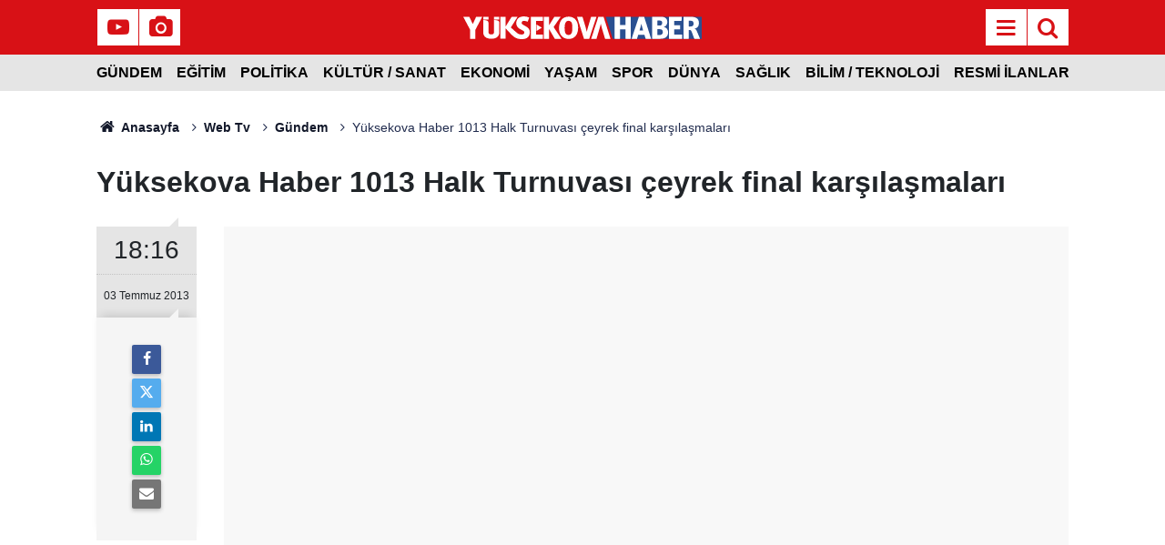

--- FILE ---
content_type: text/html; charset=UTF-8
request_url: https://www.yuksekovahaber.com.tr/video-embed/1669
body_size: 1978
content:
<!doctype html>
<html lang="tr">
<head>
	<meta charset="utf-8"/>
	<meta http-equiv="X-UA-Compatible" content="IE=edge"/>
	<meta name="viewport" content="width=device-width, initial-scale=1"/>
	<title>Turnuvada çeyrek final heyecanı</title>
	<meta name="description" content="Yüksekova Haber tarafından Yüksekova ilçesinde düzenlenen Halk Futbol turnuvasında çeyrek final maçları oynandı." />
<link rel="canonical" href="https://www.yuksekovahaber.com.tr/video/yuksekova-haber-1013-halk-turnuvasi-ceyrek-final-karsilasmalari-1669.htm" />
<link rel="amphtml" href="https://www.yuksekovahaber.com.tr/service/amp/video/yuksekova-haber-1013-halk-turnuvasi-ceyrek-final-karsilasmalari-1669.htm" />
<meta name="robots" content="noindex,indexifembedded,nofollow,noimageindex" />
<meta name="apple-itunes-app" content="app-id=yuksekova-haber-portali" />
<meta property="fb:app_id" content="136604866899210" />
	<meta name="robots" content="max-snippet:-1, max-image-preview:large, max-video-preview:-1"/>
	<link rel="manifest" href="/manifest.json"/>
	<link rel="icon" href="https://www.yuksekovahaber.com.tr/d/assets/favicon/favicon.ico"/>
	<!-- Basın İlan Sayaç Kodu Başlangıç -->
<script>!function(){var t=document.createElement("script");t.setAttribute("src",'https://cdn.p.analitik.bik.gov.tr/tracker'+(typeof Intl!=="undefined"?(typeof (Intl||"").PluralRules!=="undefined"?'1':typeof Promise!=="undefined"?'2':typeof MutationObserver!=='undefined'?'3':'4'):'4')+'.js'),t.setAttribute("data-website-id","c8ef78c6-25c3-4753-9b29-0d7ad4f5910d"),t.setAttribute("data-host-url",'//c8ef78c6-25c3-4753-9b29-0d7ad4f5910d.collector.p.analitik.bik.gov.tr'),document.head.appendChild(t)}();</script>
<!-- Basın İlan Sayaç Kodu Son -->

<!-- Global site tag (gtag.js) - Google Analytics -->
<script async src="https://www.googletagmanager.com/gtag/js?id=UA-2709690-5"></script>
<script>
  window.dataLayer = window.dataLayer || [];
  function gtag(){dataLayer.push(arguments);}
  gtag('js', new Date());

  gtag('config', 'UA-2709690-5');
</script>

<meta name="dailymotion-domain-verification" content="dm5vv6wc3tm4biy8t" />
<meta name="google-site-verification" content="g0ejDSN5uZGXiGKe9tARy4dvkwYvq9i-zIUcSqtttX4" />
<meta name="google-site-verification" content="ZLTiTJmg1eBRNLmMM52mkL7hdm15QPONSCdD6-FWyoc" />
<meta name="google-site-verification" content="S2rKAQt7GxhGaPBeQ6SzM_ODu1_sPDE81fIIwo7xltc" />
<meta property="fb:admins" content="588397589" />
<meta property="fb:pages" content="179788228708340" />
<!-- Event snippet for Sayfa görüntüleme conversion page -->
<script>
  gtag('event', 'conversion', {'send_to': 'AW-1070140123/Q65bCOn9op8ZENuVpP4D'});
</script>


<!-- Ekstra Style Kodları Başlangıç -->
<style>
.text-content p,
.news-detail .content-heading-2, 
.content-heading-2 .content-title {
	margin-bottom: 1rem;
}

.text-content {
    line-height: 1.6rem;
}
</style>
<!-- Ekstra Style Kodları Son -->


	<script type="text/javascript">
		var player;

		function resizeVideoJS()
		{
			width = document.body.clientWidth;
			height = document.body.clientHeight;
			player.width(width).height(height);

			if (typeof (player.ima.adsManager) !== 'undefined')
			{
				player.ima.onFullscreenChange_();
			}
		}

		function loadVideoJS()
		{
			var options = {
				id: 'cm_mediaplayer',
				adTagUrl: '',
				adTagUrlOverlay: '',
				locale: 'tr',
				debug: true
			};

			player = videojs('cm_mediaplayer', {
				language: "tr",
				autoplay: false
			});

			var clickedOnce = false;
			player.on('click', function ()
			{
				if (!clickedOnce)
				{
					clickedOnce = true;
					player.play();
				}
			});

			player.ready(function ()
			{
				//resizeVideoJS();
				//window.onresize = resizeVideoJS;

				if (options.adTagUrl)
				{
					player.ima(options);
					//player.ima.setPostrollBanner(0);
					//player.ima.setOverlayBanner(0);
					player.ima.initializeAdDisplayContainer();
					player.ima.requestAds();
				}

				clickedOnce = true;
				player.play();
			});
		}
	</script>
	<style>
		body {
			margin: 0;
		}

		.r16x9 {
			position: relative;
			overflow: hidden;
			background: #f8f8f8;
		}

		.r16x9:before {
			display: block;
			content: "";
			width: 100%;
			padding-top: 56.25%;
		}

		.r16x9 > * {
			position: absolute;
			top: 0;
			left: 0;
			right: 0;
			bottom: 0;
			width: 100%;
			margin: auto;
			height: 100%;
		}

		.video-code,
		.video-code > * {
			min-height: 330px;
		}
	</style>
</head>
<body>
<div class="r16x9 video-code">
	<iframe width="468" height="263" src="//www.youtube.com/embed/hEh4rFtGUXk" frameborder="0" allowfullscreen></iframe></div>
<script defer src="https://static.cloudflareinsights.com/beacon.min.js/vcd15cbe7772f49c399c6a5babf22c1241717689176015" integrity="sha512-ZpsOmlRQV6y907TI0dKBHq9Md29nnaEIPlkf84rnaERnq6zvWvPUqr2ft8M1aS28oN72PdrCzSjY4U6VaAw1EQ==" data-cf-beacon='{"version":"2024.11.0","token":"40f672974f244390a29d7338e944ec48","r":1,"server_timing":{"name":{"cfCacheStatus":true,"cfEdge":true,"cfExtPri":true,"cfL4":true,"cfOrigin":true,"cfSpeedBrain":true},"location_startswith":null}}' crossorigin="anonymous"></script>
</body>
</html>


--- FILE ---
content_type: text/html; charset=utf-8
request_url: https://www.google.com/recaptcha/api2/aframe
body_size: 137
content:
<!DOCTYPE HTML><html><head><meta http-equiv="content-type" content="text/html; charset=UTF-8"></head><body><script nonce="CtUZ975qEN262CfK5NFMuQ">/** Anti-fraud and anti-abuse applications only. See google.com/recaptcha */ try{var clients={'sodar':'https://pagead2.googlesyndication.com/pagead/sodar?'};window.addEventListener("message",function(a){try{if(a.source===window.parent){var b=JSON.parse(a.data);var c=clients[b['id']];if(c){var d=document.createElement('img');d.src=c+b['params']+'&rc='+(localStorage.getItem("rc::a")?sessionStorage.getItem("rc::b"):"");window.document.body.appendChild(d);sessionStorage.setItem("rc::e",parseInt(sessionStorage.getItem("rc::e")||0)+1);localStorage.setItem("rc::h",'1769407029767');}}}catch(b){}});window.parent.postMessage("_grecaptcha_ready", "*");}catch(b){}</script></body></html>

--- FILE ---
content_type: image/svg+xml
request_url: https://www.yuksekovahaber.com.tr/d/assets/logo-dark.svg
body_size: 6152
content:
<?xml version="1.0" encoding="UTF-8"?>
<!DOCTYPE svg PUBLIC "-//W3C//DTD SVG 1.1//EN" "http://www.w3.org/Graphics/SVG/1.1/DTD/svg11.dtd">
<!-- Creator: CorelDRAW 2020 (64-Bit) -->
<svg xmlns="http://www.w3.org/2000/svg" xml:space="preserve" width="39.0668mm" height="3.7155mm" version="1.1" style="shape-rendering:geometricPrecision; text-rendering:geometricPrecision; image-rendering:optimizeQuality; fill-rule:evenodd; clip-rule:evenodd"
viewBox="0 0 3892.47 370.2"
 xmlns:xlink="http://www.w3.org/1999/xlink"
 xmlns:xodm="http://www.corel.com/coreldraw/odm/2003">
 <defs>
  <style type="text/css">
   <![CDATA[
    .fil0 {fill:#2A5091;fill-rule:nonzero}
    .fil2 {fill:white;fill-rule:nonzero}
    .fil1 {fill:white;fill-rule:nonzero}
   ]]>
  </style>
 </defs>
 <g id="Layer_x0020_1">
  <metadata id="CorelCorpID_0Corel-Layer"/>
  <polygon class="fil0" points="3892.48,364.88 3892.48,6.58 2325.61,6.58 2438.48,364.88 "/>
  <path class="fil1" d="M2875.24 229.17l5.1 -17.01c2.8,-8.77 5.46,-17.6 7.98,-26.44 2.74,-9.57 5.31,-19.16 7.7,-28.73l9.36 -37.61c4.28,18.8 6.82,29.61 7.52,32.2 3.04,12.01 5.8,22.64 8.32,32.07l0 0c0.1,0.35 0.19,0.72 0.29,1.07 0.09,0.33 0.18,0.68 0.27,1l0 0c2.27,8.39 4.73,17.26 6.5,23.29 0.42,1.03 0.77,2.09 0.95,3.2l5.14 16.97 -59.12 0zm75.58 -222.6l-85.67 0 -59.26 179.15 -59.27 179.16 87.97 0 20.03 -66.84 100.64 0 20.28 66.84 89.13 0 -56.91 -179.16 -56.93 -179.15z"/>
  <path class="fil1" d="M3255.03 257.99c-0.27,6.56 -1.38,12.96 -3.68,19.13 -2.16,5.83 -5.52,10.86 -10.3,14.92 -3.59,3.05 -7.65,5.29 -12.08,6.83 -4,1.38 -8.11,2.33 -12.33,2.86 -5.48,0.68 -10.97,0.97 -16.48,0.94 -8.9,-0.04 -17.79,0 -26.68,-0.02 -1.47,0 -2.96,-0.1 -4.43,-0.18 -0.72,-0.04 -1.54,-0.94 -1.61,-1.69 -0.06,-0.63 -0.16,-1.26 -0.17,-1.88 -0.02,-1.68 -0.02,-3.37 -0.02,-5.04 0,-12.83 0,-25.67 0,-38.49l0 0c0,-13.89 0,-27.77 0,-41.65 0.01,-1.27 -0.12,-2.54 0.36,-3.75 0.14,-0.35 0.52,-0.73 0.87,-0.85 0.59,-0.22 1.25,-0.35 1.86,-0.32 6.98,0.29 13.96,-0.11 20.95,-0.23 8.27,-0.15 16.52,0.17 24.74,0.9 5.51,0.49 10.87,1.66 15.99,3.81 8.4,3.5 14.47,9.37 18.15,17.63 1.13,2.5 2.05,5.06 2.71,7.73 1.56,6.38 2.42,12.81 2.15,19.37zm-87.91 -116.77c0,-10.73 0,-21.46 0,-32.19 0,-11.57 0,-23.14 0.01,-34.71 0,-1.46 0.11,-2.93 0.2,-4.39 0.05,-0.74 0.95,-1.64 1.63,-1.7 0.85,-0.06 1.68,-0.16 2.53,-0.17 5.93,-0.07 11.86,-0.13 17.8,-0.17 3.6,-0.02 7.19,0.05 10.8,0.01 5.74,-0.08 11.41,0.61 17.07,1.45 3.57,0.53 7.04,1.47 10.36,2.91 5.18,2.23 9.46,5.55 12.51,10.32 1.04,1.6 1.9,3.28 2.58,5.05 1.36,3.57 2.3,7.21 2.55,11.03 0.31,4.83 0.41,9.65 0.04,14.5 -0.4,5.32 -1.78,10.36 -4.04,15.16 -4.45,9.5 -11.85,15.72 -21.85,18.88 -2.82,0.89 -5.73,1.44 -8.69,1.77 -5.49,0.61 -10.97,0.87 -16.49,0.79 -0.85,-0.01 -1.69,-0.02 -2.54,-0.03 -5.93,-0.05 -11.86,-0.27 -17.79,-0.11 -1.69,0.05 -3.4,0.1 -5.07,-0.22 -0.34,-0.06 -1.24,-0.91 -1.3,-1.29 -0.06,-0.41 -0.23,-0.81 -0.25,-1.22 -0.05,-1.89 -0.08,-3.79 -0.08,-5.68zm166.38 79.6c-5.9,-13.93 -15.09,-25.26 -27.38,-34.15 -8.65,-6.27 -18.15,-10.79 -28.38,-13.88 -0.81,-0.24 -1.6,-0.5 -2.4,-0.79 -0.2,-0.06 -0.37,-0.21 -0.52,-0.36 -0.14,-0.14 -0.3,-0.32 -0.35,-0.52 -0.07,-0.35 0.14,-0.7 0.6,-0.9 3.29,-1.44 6.65,-2.75 9.87,-4.31 10.65,-5.17 19.67,-12.37 26.81,-21.8 7.38,-9.72 12.33,-20.55 14.84,-32.5 0.88,-4.13 1.29,-8.31 1.71,-12.49 0.33,-3.37 0.48,-6.74 0.26,-10.09 -0.4,-5.88 -0.76,-11.76 -1.79,-17.59 -0.97,-5.41 -2.31,-10.69 -4.27,-15.82 -5.37,-14.05 -14.45,-25.11 -27.32,-33.06 -2.52,-1.55 -5.14,-2.95 -7.81,-4.22 -6.72,-3.21 -13.75,-5.5 -20.97,-7.24 -5.14,-1.24 -10.32,-2.36 -15.61,-2.8 -5.87,-1.16 -11.81,-1.2 -17.74,-1.33 -6.99,-0.16 -13.99,-0.21 -20.98,-0.25 -14.21,-0.07 -28.41,-0.14 -42.61,-0.13 -27.34,0 -54.68,0.07 -82.03,0.11 -0.64,0 -1.27,0.01 -1.9,0.05 -0.42,0.04 -0.83,0.15 -1.25,0.22 -0.7,0.12 -1.56,1.03 -1.59,1.74 -0.07,2.31 -0.16,4.62 -0.16,6.94 0,56.63 0,113.27 0,169.9l0 31.58c0,45.89 0,91.79 0,137.7 0,2.1 -0.01,4.2 0.02,6.32 0.01,0.62 0.12,1.25 0.19,1.87 0.07,0.74 0.94,1.53 1.69,1.64 2.31,0.32 4.65,0.17 6.97,0.17 37.09,0.01 74.19,0.01 111.28,0.01 4.24,0 8.49,-0.02 12.72,-0.06 6.99,-0.07 13.98,-0.28 20.95,-0.97 6.97,-0.67 13.89,-1.56 20.75,-2.91 7.91,-1.55 15.66,-3.69 23.22,-6.51 7.15,-2.68 14,-6.01 20.42,-10.16 14.26,-9.22 24.77,-21.58 31.45,-37.12 2.5,-5.83 4.37,-11.86 5.72,-18.04 1.56,-7.2 2.6,-14.48 2.92,-21.87 0.4,-9.3 -0.04,-18.51 -1.75,-27.66 -1.2,-6.44 -3.03,-12.69 -5.57,-18.73z"/>
  <path class="fil1" d="M2731.16 9.22c-0.03,-1.46 -0.94,-2.46 -2.26,-2.53 -0.85,-0.04 -1.7,-0.1 -2.54,-0.1 -25.23,-0.01 -50.45,-0.01 -75.67,0 -1.06,0 -2.11,0.06 -3.17,0.15 -0.4,0.04 -0.79,0.26 -1.19,0.4 -0.45,0.16 -0.68,0.47 -0.77,0.91 -0.48,2.08 -0.27,4.19 -0.27,6.3 -0.02,38.97 -0.01,77.93 -0.01,116.89 0,1.89 0,3.79 -0.01,5.68 0,0.64 -0.04,1.27 -0.08,1.9 -0.05,1.06 -0.97,2.04 -1.96,2.09 -1.27,0.05 -2.53,0.13 -3.81,0.13 -25.86,0.01 -51.71,0.01 -77.57,0.01 -0.86,0 -1.7,-0.01 -2.55,-0.05 -0.41,-0.02 -0.83,-0.13 -1.26,-0.17 -0.71,-0.08 -1.53,-0.96 -1.55,-1.74 -0.07,-2.31 -0.17,-4.62 -0.17,-6.93 0,-38.54 0,-77.09 0,-115.63 0,-2.11 0,-4.21 -0.04,-6.33 0,-0.63 -0.12,-1.26 -0.17,-1.88 -0.04,-0.4 -0.85,-1.2 -1.25,-1.3 -1.66,-0.43 -3.37,-0.29 -5.05,-0.29 -12.93,-0.01 -25.87,-0.01 -38.79,-0.01 -11.24,0 -22.47,0 -33.71,0.01 -1.69,0 -3.39,0.07 -5.08,0.13 -1.05,0.05 -2.08,1.03 -2.11,1.99 -0.07,2.31 -0.15,4.62 -0.15,6.94 -0.01,56.65 0,113.31 0,169.97 0,56.44 0,112.89 0,169.34 0,2.1 -0.01,4.2 0.02,6.32 0.02,0.63 0.15,1.25 0.22,1.87 0.06,0.45 0.83,1.19 1.24,1.31 1.26,0.36 2.53,0.26 3.79,0.27 10.6,0.01 21.2,0 31.8,0 14.2,0 28.4,0.01 42.59,0 1.69,-0.01 3.39,-0.1 5.08,-0.17 0.73,-0.03 1.53,-0.91 1.6,-1.69 0.05,-0.42 0.15,-0.83 0.15,-1.25 0.03,-2.1 0.05,-4.21 0.05,-6.32 0,-45.08 0,-90.15 0,-135.22 0,-2.11 0.01,-4.21 0.04,-6.32 0.01,-0.63 0.12,-1.26 0.19,-1.88 0.03,-0.35 0.97,-1.14 1.33,-1.24 1.05,-0.31 2.1,-0.25 3.16,-0.25 26.49,-0.01 52.99,-0.01 79.48,-0.01 0.64,0 1.28,0.01 1.91,0.06 0.42,0.02 0.83,0.12 1.26,0.18 0.44,0.06 1.16,0.84 1.24,1.29 0.38,2.3 0.2,4.62 0.2,6.92 0.02,45.29 0.01,90.58 0.02,135.85 0,2.11 -0.02,4.21 0.02,6.33 0.01,0.62 0.12,1.25 0.18,1.87 0.06,0.72 0.95,1.54 1.72,1.58 1.06,0.06 2.11,0.16 3.17,0.16 5.72,0.01 11.44,0.01 17.17,0.01 18.87,0 37.73,0 56.59,-0.01 1.69,0 3.38,-0.08 5.07,-0.15 0.76,-0.02 1.62,-0.86 1.73,-1.58 0.05,-0.42 0.18,-0.84 0.18,-1.25 0.04,-1.9 0.06,-3.8 0.06,-5.69 0.01,-29.27 0,-58.56 0,-87.83 0,-84.03 0.01,-168.08 0,-252.11 0,-2.32 -0.02,-4.63 -0.08,-6.95z"/>
  <path class="fil1" d="M3756.72 125.08c-0.37,4.65 -1.26,9.18 -2.62,13.62 -2.85,9.39 -8.73,16.21 -17.69,20.4 -3.66,1.71 -7.46,2.93 -11.44,3.72 -3.12,0.62 -6.26,1.02 -9.44,1.32 -6.34,0.61 -12.68,0.78 -19.05,0.7 -4.87,-0.06 -9.74,-0.03 -14.62,-0.08 -0.62,-0.01 -1.27,-0.15 -1.83,-0.39 -0.34,-0.14 -0.64,-0.53 -0.82,-0.89 -0.18,-0.36 -0.26,-0.81 -0.27,-1.22 -0.05,-1.89 -0.07,-3.79 -0.07,-5.68 -0.01,-12.85 0,-25.7 0,-38.55 0,-13.48 -0.01,-26.96 0,-40.44 0.01,-1.46 -0.1,-2.94 0.24,-4.39 0.1,-0.43 0.82,-1.26 1.23,-1.32 0.42,-0.06 0.84,-0.2 1.26,-0.21 9.11,-0.06 18.22,-0.11 27.34,-0.16 4.89,-0.02 9.73,0.58 14.53,1.45 3.13,0.56 6.21,1.33 9.21,2.42 1.99,0.73 3.93,1.58 5.79,2.58 7.39,3.99 12.52,9.95 15.41,17.78 1.46,3.97 2.4,8.06 2.71,12.31 0.39,5.68 0.59,11.34 0.13,17.04zm104.59 235.22c-3.17,-7.35 -6.37,-14.69 -9.48,-22.07 -7.27,-17.29 -14.48,-34.59 -21.75,-51.87 -6.05,-14.38 -12.13,-28.74 -18.2,-43.09 -1.81,-4.26 -3.74,-8.48 -5.94,-12.57 -2.11,-3.9 -4.44,-7.66 -7.14,-11.19 -5.75,-7.52 -12.84,-13.39 -21.61,-17.16 -0.58,-0.25 -1.19,-0.47 -1.77,-0.71 -0.19,-0.08 -0.43,-0.13 -0.57,-0.27 -0.27,-0.3 -0.53,-0.62 -0.71,-0.98 -0.25,-0.47 -0.05,-0.78 0.5,-0.94 1.62,-0.46 3.24,-0.98 4.87,-1.42 4.09,-1.11 8.13,-2.35 12.09,-3.86 6.96,-2.63 13.55,-5.98 19.64,-10.26 8.98,-6.32 16.13,-14.25 21.43,-23.81 2.76,-5 4.9,-10.26 6.58,-15.71 2.88,-9.32 4.29,-18.9 4.74,-28.6 0.42,-8.83 0.34,-17.68 -0.77,-26.49 -0.81,-6.51 -2.15,-12.88 -4.21,-19.08 -3.74,-11.15 -9.59,-21.07 -17.78,-29.59 -4.41,-4.59 -9.33,-8.59 -14.66,-12.07 -6.23,-4.07 -12.86,-7.34 -19.79,-10.01 -11.11,-4.27 -22.6,-7.13 -34.35,-8.98 -4.17,-0.66 -8.4,-1.04 -12.6,-1.55 -4.43,-0.53 -8.86,-0.87 -13.31,-0.94 -12.5,-0.18 -25.01,-0.44 -37.51,-0.47 -28.82,-0.07 -57.66,-0.02 -86.48,-0.02 -1.9,0 -3.82,0 -5.72,0.03 -0.64,0.01 -1.28,0.06 -1.9,0.18 -0.41,0.07 -0.84,0.23 -1.16,0.48 -0.32,0.25 -0.67,0.63 -0.74,1 -0.42,2.3 -0.24,4.62 -0.24,6.93 0,56.87 0,113.73 0,170.61l0 168.08c0,2.1 -0.02,4.2 0.01,6.32 0.01,0.84 0.11,1.67 0.16,2.51 0.06,0.78 0.87,1.69 1.56,1.73 1.47,0.09 2.96,0.21 4.43,0.21 24.59,0.02 49.18,0.01 73.77,0.01 0.85,0 1.69,0 2.54,-0.02 0.43,-0.01 0.85,-0.05 1.27,-0.07 1.1,-0.06 2.06,-0.94 2.09,-1.96 0.07,-2.32 0.14,-4.63 0.14,-6.94 0.01,-41.49 0,-82.99 0,-124.48 0,-1.89 0,-3.79 0.03,-5.69 0.01,-0.63 0.11,-1.26 0.16,-1.88 0.06,-0.74 0.91,-1.55 1.67,-1.59 5.51,-0.28 11.02,-0.2 16.51,0.21 3.4,0.25 6.7,1.11 9.82,2.44 4.59,1.96 8.28,5.07 11.27,9.01 1.54,2.02 2.8,4.22 3.94,6.49 1.98,3.96 3.69,8.04 5.22,12.2 2.94,7.9 5.88,15.79 8.8,23.69 9.43,25.49 18.84,50.97 28.29,76.45 1.31,3.56 2.7,7.08 4.11,10.6 0.43,1.04 1.31,1.62 2.47,1.66 1.07,0.04 2.12,0.08 3.18,0.08 27.98,0.01 55.97,0.01 83.94,0 1.06,0 2.11,-0.11 3.16,-0.16 0.49,-0.02 1.06,-0.9 0.98,-1.4 -0.19,-1.05 -0.56,-2.02 -0.97,-3z"/>
  <path class="fil1" d="M3572.77 301.36c0,-1.05 -0.01,-2.1 -0.05,-3.16 -0.02,-0.41 -0.14,-0.83 -0.2,-1.24 -0.06,-0.42 -0.85,-1.17 -1.28,-1.27 -2.09,-0.46 -4.21,-0.25 -6.34,-0.25 -37.72,-0.02 -75.44,-0.01 -113.18,-0.01 -2.11,0 -4.23,0 -6.35,-0.02 -0.64,-0.01 -1.28,-0.12 -1.9,-0.18 -0.72,-0.06 -1.48,-0.92 -1.52,-1.74 -0.06,-1.26 -0.15,-2.52 -0.15,-3.78 -0.01,-24 -0.01,-48.01 -0.01,-72.03 0,-1.05 0.02,-2.1 0.05,-3.16 0.02,-0.42 0.12,-0.83 0.18,-1.25 0.06,-0.44 0.83,-1.17 1.28,-1.25 2.1,-0.39 4.23,-0.23 6.35,-0.23 26.27,-0.01 52.56,-0.01 78.83,-0.01 1.91,0 3.82,0 5.73,-0.02 0.64,-0.01 1.27,-0.11 1.89,-0.16 0.57,-0.04 1.57,-1.14 1.61,-1.76 0.06,-1.05 0.18,-2.09 0.18,-3.14 0.02,-18.96 0.02,-37.91 0.01,-56.86 0,-0.84 -0.03,-1.68 -0.08,-2.53 -0.03,-0.41 -0.15,-0.82 -0.22,-1.24 -0.06,-0.42 -0.86,-1.16 -1.3,-1.24 -2.1,-0.38 -4.22,-0.24 -6.34,-0.24 -26.28,-0.01 -52.57,0 -78.84,-0.01 -1.9,0 -3.82,0.01 -5.72,-0.03 -0.64,-0.01 -1.27,-0.13 -1.89,-0.2 -0.62,-0.06 -1.54,-1.1 -1.55,-1.78 -0.04,-1.89 -0.11,-3.79 -0.12,-5.68 0,-17.89 0,-35.8 0,-53.69 0,-1.69 0.02,-3.38 0.07,-5.06 0.01,-0.41 0.15,-0.83 0.22,-1.24 0.07,-0.42 0.87,-1.15 1.34,-1.19 0.84,-0.07 1.68,-0.19 2.52,-0.19 4.04,-0.03 8.06,-0.02 12.09,-0.02 31.37,0 62.73,0 94.1,-0.01 2.12,0 4.23,-0.06 6.35,-0.12 0.9,-0.02 1.67,-0.69 1.83,-1.45 0.63,-2.89 0.86,-5.83 1.03,-8.77 0.25,-4.2 0.49,-8.41 1.03,-12.59 0.15,-1.25 0.22,-2.52 0.31,-3.78 0.54,-6.92 1.06,-13.85 1.58,-20.78 0.03,-0.42 0.05,-0.84 0.12,-1.26 0.92,-5.84 0.9,-11.76 1.42,-17.63 0.02,-0.21 -0.06,-0.42 -0.05,-0.63 0.02,-0.71 -0.83,-1.56 -1.66,-1.59 -1.9,-0.08 -3.8,-0.18 -5.7,-0.18 -54.04,-0.07 -108.1,0.13 -162.14,-0.14 -10.38,-0.05 -20.77,-0.01 -31.15,-0.01 -1.91,0 -3.83,0.01 -5.73,0.02 -3.45,0.03 -3.81,0.83 -3.86,3.56 -0.03,2.11 -0.02,4.21 -0.02,6.33 0,56.22 0,112.45 0,168.68l0 150.36c0,7.15 0,14.32 0,21.48 0,1.68 0.02,3.37 0.06,5.05 0.01,0.41 0.13,0.83 0.2,1.24 0.06,0.46 0.81,1.19 1.26,1.28 2.31,0.46 4.65,0.23 6.97,0.23 66.77,0.02 133.53,0.01 200.29,0.01 1.9,0 3.82,-0.02 5.72,-0.06 0.42,-0.01 0.83,-0.14 1.25,-0.21 0.46,-0.08 1.13,-0.83 1.25,-1.31 0.35,-1.45 0.24,-2.93 0.24,-4.4 0,-19.16 0,-38.32 0,-57.49z"/>
  <path class="fil2" d="M309.64 6.71l-99.09 0 -46.41 98.58c-1.09,2.3 -4.59,9.71 -9.33,19.74 -4.73,-10.02 -8.25,-17.44 -9.32,-19.74l-46.42 -98.58 -99.08 0 94.61 178.78 17.06 32.23c-0.07,0.15 -0.13,0.32 -0.17,0.43l0 146.61 0.48 0 85.66 0 0.49 0 0 -146.61c-0.04,-0.11 -0.11,-0.28 -0.17,-0.43l17.06 -32.23 94.62 -178.78z"/>
  <path class="fil2" d="M2345.3 185.72l0 0 -56.45 -179.15 -84.94 0 -58.76 179.15 -58.77 179.16 87.2 0 45.37 -152.71c2.78,-8.77 5.41,-17.6 7.91,-26.44 2.72,-9.57 5.28,-19.16 7.64,-28.73l9.28 -37.61c4.25,18.8 6.76,29.61 7.45,32.2 3.01,12.01 5.75,22.64 8.25,32.07l0 0c0.1,0.35 0.19,0.72 0.29,1.07 0.09,0.33 0.18,0.68 0.27,1l0 0c2.24,8.39 4.68,17.26 6.44,23.29 0.41,1.03 0.76,2.09 0.94,3.2l45.92 152.67 88.38 0 -56.42 -179.16z"/>
  <polygon class="fil2" points="1479.94,182.18 1473.95,173.17 1589.21,6.58 1486.53,6.58 1398.89,146.38 1398.89,6.58 1313.82,6.58 1313.82,185.22 1313.82,364.88 1398.89,364.88 1398.89,203.82 1492.86,364.88 1601.34,364.88 1479.94,182.18 "/>
  <path class="fil2" d="M1770.97 264.1c-9.57,25.86 -26.74,38.43 -52.51,38.43 -15.26,0 -27.72,-3.45 -37.05,-10.24 -18.56,-13.36 -27.97,-48.01 -27.97,-103.01l0 -1.6 0.03 0c0.32,-77.95 21.24,-115.9 64,-115.9 12.85,0 23.95,3.47 33.93,10.61 9.89,7.08 16.41,16.28 19.98,28.15 5.68,18.62 8.58,44.59 8.62,77.14l0 0c0,0.21 0.01,0.42 0.01,0.64 0,33.77 -3.03,59.28 -9.03,75.79zm102.83 -79.48c-0.29,-51.44 -12.58,-93.67 -36.64,-125.51 -27.75,-36.41 -67.67,-54.86 -118.71,-54.86 -28.19,0 -53.38,5.97 -74.81,17.72 -28.11,15.27 -49.51,39.79 -63.64,72.88 -11.68,27.38 -17.69,58.59 -17.89,92.73l0 0c-0.01,0.57 -0.04,1.13 -0.04,1.69 0,51.43 12.85,93.53 38.19,125.11 28.07,35.32 68.67,53.23 120.67,53.23 27.86,0 52.21,-5.48 72.38,-16.27 52.47,-28.27 79.49,-85.25 80.44,-163.67l0.05 0c0,-0.42 0.03,-0.82 0.03,-1.24 0,-0.39 -0.02,-0.76 -0.02,-1.14 0,-0.23 0.02,-0.45 0.02,-0.68l-0.03 0z"/>
  <path class="fil2" d="M502.78 52.08l84.89 0 0 -45.5 -84.89 0 0 45.5zm0 129.18l0 4.14 0 46.98c0,14.3 -0.32,23.99 -0.94,28.84 -2.86,22.41 -17.31,32.85 -45.47,32.85 -20.43,0 -33.76,-6.34 -40.76,-19.34 -2.35,-4.35 -5.14,-14.24 -5.14,-36.62l0 -52.72 0 -4.14 0 -79.4c0,-17.67 -12.8,-32.74 -30.27,-35.64l-54.63 -9.12 0 128.17 0 0.13 0 65.63c0,23.86 2.98,41.54 9.1,54.03 19.36,39.69 60.9,59.81 123.44,59.81 44.78,0 79.86,-12.27 104.28,-36.47 11.12,-11.08 18.57,-24.72 22.17,-40.63 2.1,-9.76 3.12,-24.29 3.12,-44.4l0 -57.98 0 -0.13 0 -83.42c0,-17.67 -12.79,-32.74 -30.26,-35.64l-54.63 -9.12 0 124.16zm-92.31 -174.68l-84.9 0 0 45.5 84.9 0 0 -45.5z"/>
  <path class="fil2" d="M2173.27 6.58l-87.8 0 -45.67 152.71c-2.8,8.77 -5.45,17.6 -7.96,26.43 -2.73,9.58 -5.31,19.17 -7.7,28.74l-9.35 37.6c-4.26,-18.79 -6.79,-29.6 -7.49,-32.18 -3.03,-12.02 -5.79,-22.66 -8.31,-32.08l0 0c-0.07,-0.25 -0.14,-0.5 -0.2,-0.75 -0.12,-0.43 -0.24,-0.9 -0.36,-1.33l0 0c-2.25,-8.38 -4.71,-17.25 -6.48,-23.28 -0.42,-1.03 -0.77,-2.09 -0.95,-3.2l-46.23 -152.67 -88.98 0 56.81 179.15 56.82 179.16 85.52 0 59.15 -179.16 59.16 -179.15z"/>
  <path class="fil2" d="M603.62 7.13l85.79 0c0,26.09 0,51.81 0,77.52 0,25.69 0,51.36 0,77.06 0.89,0.26 1.78,0.52 2.66,0.78 3.97,-6.02 8.07,-11.96 11.87,-18.07 26.61,-42.78 52.96,-85.73 80,-128.22 2.85,-4.47 9.66,-8.93 14.79,-9.09 28.07,-0.89 56.18,-0.43 87.7,-0.43 -37.03,58.37 -72.87,114.82 -110.26,173.74 34.19,30.49 67.35,62.32 103.03,91.08 24.01,19.36 53.9,25.9 85.12,22.57 15.07,-1.6 26.77,-8.47 30.92,-24.11 4.24,-16.07 -3.71,-27.52 -16.46,-35.12 -20.15,-12.01 -41.78,-21.61 -61.71,-33.94 -44.63,-27.59 -61.7,-72.34 -48.01,-122.61 9,-33.05 29.44,-56.85 61.93,-68.06 49.14,-16.94 97.42,-12.07 145.61,9.25 -8.97,23.01 -17.42,44.7 -25.92,66.51 -15.26,-4.03 -29.92,-8.36 -44.81,-11.61 -6.73,-1.46 -14.02,-1.63 -20.9,-0.94 -17.21,1.73 -29,11.05 -32.08,24.94 -3.39,15.2 3.58,26.68 15.91,34.2 21.75,13.25 44.67,24.64 66.31,38.06 41.06,25.46 57.24,62.9 48.93,109.86 -7.98,45.11 -34.94,75.18 -80.09,84.77 -24.11,5.12 -49.74,5.48 -74.55,4.53 -59.55,-2.26 -104.77,-34.44 -144.61,-74.58 -31.99,-32.23 -61.98,-66.43 -94.49,-101.51l0 170.78 -86.67 0 0 -357.34z"/>
  <polygon class="fil2" points="1102.03,6.58 1297.89,6.58 1297.89,74.33 1186.61,74.33 1186.61,296.09 1297.76,296.09 1297.76,364.88 1102.03,364.88 "/>
  <path class="fil2" d="M1195.7 237.16l0 -105.19c29.11,17.67 56.64,34.37 86.65,52.58 -29.53,17.93 -57.03,34.62 -86.65,52.61z"/>
 </g>
</svg>
